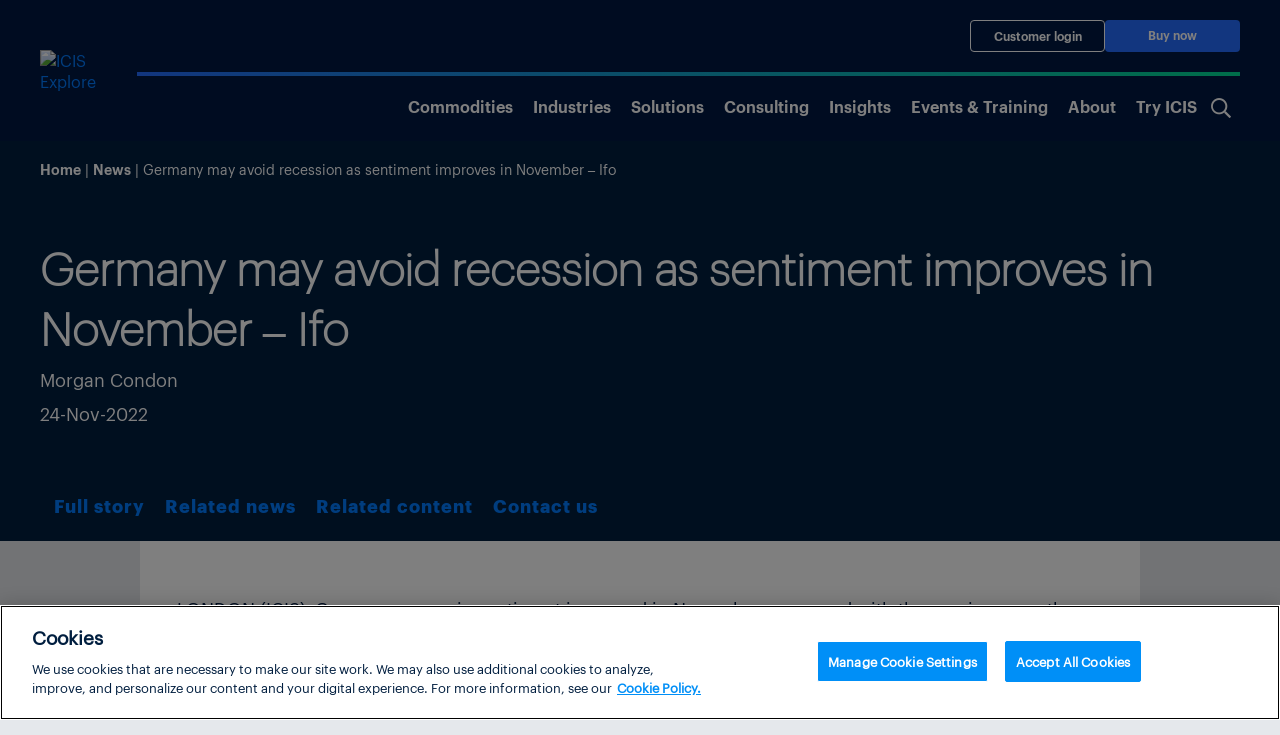

--- FILE ---
content_type: text/css
request_url: https://www.icis.com/explore/wp-content/plugins/rbi-icis-contact-form7-additions/css/default.css?ver=1744110110
body_size: 294
content:
#buflag{
  display: none;
}

#eloquaForm .prog-btn{
  display: none;
}

.spinner {
  background: url('../img/icis-form.gif') no-repeat center;
  background-size: 48px 48px;
  display: block;
  opacity: .7;
  filter: alpha(opacity=70);
  width: 100%;
  height: 48px;
  margin: 20px 10px !important;
  /*display:none;*/
}

.contact-form-7-thankyou{
  display:none;
}

.wpcf7-form .wpcf7-response-output{
/*  display:none !important; */
}

.Business_Unit_Flag .wpcf7-checkbox .wpcf7-list-item-label {
    line-height: 1.5 !important;
    font-size: 14px;
    margin-left: 0px;
    display:inline;
}

.Business_Unit_Flag .wpcf7-checkbox .wpcf7-list-item input[type="checkbox"]{
  display:inline!important;
  vertical-align: middle;
  position: relative;
  bottom: 1px;
}

.icis-stage{
  display: none;
}

#progressive-btn{
  visibility: hidden;
}

.elq-itemhp-tel5{
  font-family: inherit;
  font-size: inherit;
  line-height: inherit;
  color: inherit;
  font: inherit;
  margin: 0;
  display: none;
}
.elq-itemhp-tel6{
  font-family: inherit;
  font-size: inherit;
  line-height: inherit;
  color: inherit;
  font: inherit;
  margin: 0;
  position: absolute;
  top: -1000px;
  left: -1000px;
}